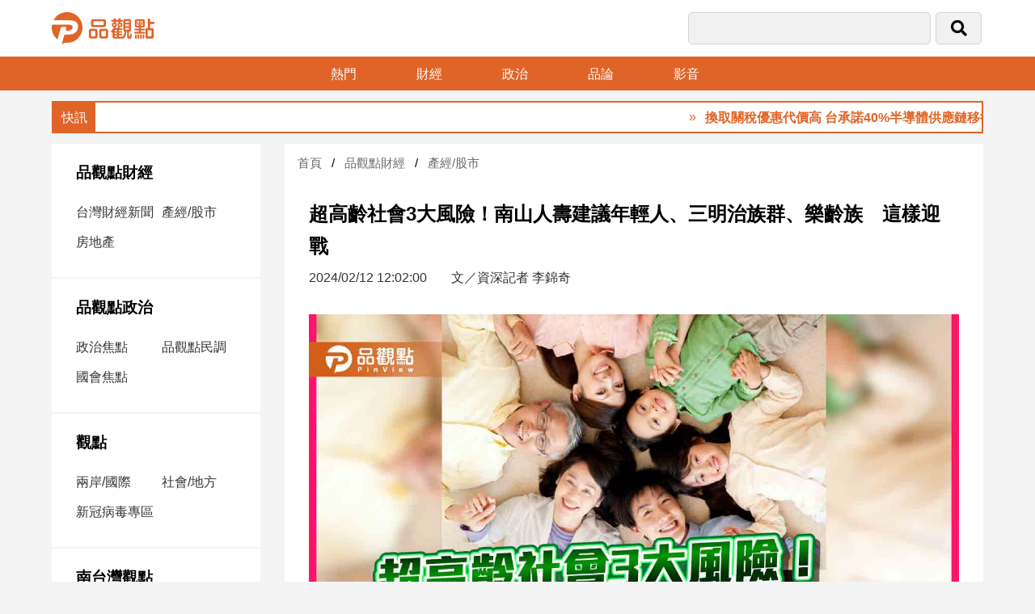

--- FILE ---
content_type: text/html; charset=utf8
request_url: https://www.pinview.com.tw/News/23294.html
body_size: 8178
content:
<!doctype html>
<html>
<head>
    <meta http-equiv="Content-Type" content="text/html; charset=utf-8" />
    <meta name="viewport" content="width=device-width, initial-scale=1, minimum-scale=1, maximum-scale=1">
    <meta charset="utf-8">
    <title>超高齡社會3大風險！南山人壽建議年輕人、三明治族群、樂齡族　這樣迎戰</title>
    <link href="/Pub/fontawesome-5.13.0-web/css/all.css?lasttime=1601284220" rel="stylesheet" type="text/css" />
<link href="/Pub/css/site/swiper-bundle.min.css?lasttime=1668592844" rel="stylesheet" type="text/css" />
<link href="/Pub/css/site/pinview.css?lasttime=1754640059" rel="stylesheet" type="text/css" />
<script type="text/javascript" src="/Pub/js/site/jquery-3.3.1.min.js"></script>

<!--<script async src="https://pagead2.googlesyndication.com/pagead/js/adsbygoogle.js?client=ca-pub-6894749013771602" crossorigin="anonymous"></script>-->
    <meta property="og:image" content="https://www.pinview.com.tw/Upload/Article/65c1da71b7a50.jpg"/>
            <meta property="og:site_name" content="品觀點"/>
    <meta property="og:title" content="超高齡社會3大風險！南山人壽建議年輕人、三明治族群、樂齡族　這樣迎戰"/>
    <meta property="og:description" content="台灣明年即將跨入超高齡社會，65歲以上人口占比將超過20％，南山人壽建議，民眾應主動檢視自身保單內容，善用資金規劃完整的保障，針對超高齡社會的「長壽」、「疾病」、「長照」三大風險提前部署，讓保障與時俱進。"/>
    <meta name="description" content="台灣明年即將跨入超高齡社會，65歲以上人口占比將超過20％，南山人壽建議，民眾應主動檢視自身保單內容，善用資金規劃完整的保障，針對超高齡社會的「長壽」、「疾病」、「長照」三大風險提前部署，讓保障與時俱進。">
    <meta name="viewport" content="width=device-width, initial-scale=1">
    <meta name="robots" content="all">
    <meta property="og:type" content="article"/>
    <meta property="og:url" content="https://www.pinview.com.tw/News/23294.html"/>
</head>

<body>
<header>
    <div class="top">
        <div class="logo"><a href="/"><img src="/Pub/images/site/logo.png" alt=""/></a></div>
        <div class="search-bar">
            <form id="searchForm" method="post">
                <div class="input1"><input type="text" name="key"></div>
                <div class="input2"><button type="submit"><i class="fas fa-search"></i></button></div>
                <div class="bars"><a href="#" onclick="openNav()"><i class="fal fa-bars"></i></a></div>
            <input type="hidden" name="PAT" value="674ed9eeb62ffcf8e9a8cffdb800eb56_fcdf7e5cb798f72bce8a6df180575994" /></form>
        </div>
    </div><!--top end-->

    <div class="menu-bar">
        <ul>
            <li><a href="/Hot.html">熱門</a></li>
            <li><a href="/Topic/8.html">財經</a></li>
            <li><a href="/Topic/2.html">政治</a></li>
            <li><a href="/Argument.html">品論</a></li>
            <li><a href="/Video.html">影音</a></li>
            <!--<li><a href="/Media.html">合作媒體</a></li>-->
        </ul>
    </div>
</header>

<!--手機板側邊選單-->
<div id="mySidenav" class="sidenav">
    <a href="javascript:void(0)" class="closebtn" onclick="closeNav()"><i class="fal fa-times"></i></a>
    <div class="nav-box"><img src="/Pub/images/site/logo.png" alt=""/></div>
     <div class="nav-box">
        <h3><a href="/Topic/8.html">品觀點財經</a></h3> <ul> <li><a href="/Theme/84.html">台灣財經新聞</a></li> <li><a href="/Theme/24.html">產經/股市</a></li> <li><a href="/Theme/68.html">房地產</a></li> </ul> </div> <div class="nav-box">
        <h3><a href="/Topic/2.html">品觀點政治</a></h3> <ul> <li><a href="/Theme/11.html">政治焦點</a></li> <li><a href="/Theme/63.html">品觀點民調</a></li> <li><a href="/Theme/64.html">國會焦點</a></li> </ul> </div> <div class="nav-box">
        <h3><a href="/Topic/1.html">觀點</a></h3> <ul> <li><a href="/Theme/47.html">兩岸/國際</a></li> <li><a href="/Theme/13.html">社會/地方</a></li> <li><a href="/Theme/65.html">新冠病毒專區</a></li> </ul> </div> <div class="nav-box">
        <h3><a href="/Topic/10.html">南台灣觀點</a></h3> <ul> <li><a href="/Theme/81.html">南台灣觀點</a></li> </ul> </div> <div class="nav-box">
        <h3><a href="/Topic/4.html">娛樂</a></h3> <ul> <li><a href="/Theme/12.html">娛樂星聞</a></li> <li><a href="/Theme/14.html">流行/時尚</a></li> <li><a href="/Theme/76.html">追星</a></li> </ul> </div> <div class="nav-box">
        <h3><a href="/Topic/3.html">生活</a></h3> <ul> <li><a href="/Theme/62.html">建築/室內設計</a></li> <li><a href="/Theme/15.html">旅遊/美食</a></li> <li><a href="/Theme/22.html">星座/命理</a></li> <li><a href="/Theme/28.html">消費</a></li> <li><a href="/Theme/48.html">健康/親子/感情</a></li> <li><a href="/Theme/75.html">藝術／文創／電影推薦</a></li> <li><a href="/Theme/25.html">科技/遊戲</a></li> <li><a href="/Theme/74.html">運動</a></li> <li><a href="/Theme/20.html">寵物Pet</a></li> </ul> </div> <div class="nav-box"> <h3><a href="/Video.html">影音專區</a></h3></div> <div class="nav-box"> <h3><a href="/Media.html">合作媒體</a></h3></div> <div class="nav-box">
        <h3><a href="/Topic/85.html">投稿專區【我的觀點】</a></h3> </div>
</div>
<script>
    function openNav() {
        document.getElementById("mySidenav").style.width = "300px";
        document.getElementById("overlay").style.display = "block";
    }
    function closeNav() {
        document.getElementById("mySidenav").style.width = "0";
        document.getElementById("overlay").style.display = "none";
    }
</script>
<script>
    function openLanguage() {
        document.getElementById("myOverlay").style.display = "block";
    }
    function closeLanguage() {
        document.getElementById("myOverlay").style.display = "none";
    }
</script>
<div id="overlay" onclick="closeNav()"></div>
<!--快訊-->
<div class="news-bar">
    <marquee scrollamount="5" onMouseOver="this.stop()" onMouseOut="this.start()">
        <ul>
            <li><a href="https://www.pinview.com.tw/News/53854.html">換取關稅優惠代價高 台承諾40%半導體供應鏈移往美國</a></li><li><a href="https://www.pinview.com.tw/News/53876.html">「漂亮全壘打」卓榮泰：台灣取得對美順差國最優渥待遇</a></li><li><a href="https://www.pinview.com.tw/News/53685.html">00635U、00738U去年淨值狂漲54.4%、125.8%　元大提醒黃金白銀波動風險</a></li><li><a href="https://www.facebook.com/share/19znN2qVaV/?mibextid=wwXIfr">智慧石化新時代 永續驅動新未來</a></li><li><a href="https://www.pinview.com.tw/News/53855.html">菸酒五金商搖身變軍火商 4550萬子彈標案引質疑</a></li><li><a href="https://www.pinview.com.tw/News/53705.html">金控2025獲利一表掌握！富邦金EPS 8.36元17年連霸　國泰金7.08元緊追</a></li>        </ul>
    </marquee>
</div>
<div id="sharebar">
    <div class="share">
        <p>超高齡社會3大風險！南山人壽建議年輕人、三明治族群、樂齡族　這樣迎戰</p>
        <a href="https://www.facebook.com/sharer/sharer.php?u=https%3A%2F%2Fwww.pinview.com.tw%2FNews%2F23294.html"  target="_blank"><i class="fab fa-facebook-f"></i></a>
        <a href="https://social-plugins.line.me/lineit/share?url=https%3A%2F%2Fwww.pinview.com.tw%2FNews%2F23294.html" target="_blank"><i class="fab fa-line"></i></a>
        <a  id="goFbComments"  style="cursor:pointer"><i class="far fa-comment-alt-lines"></i></a>
        <span>分享：</span>
    </div>
    <script>
        var commentPos = $("#fbComments").offset().top;
        $("#goFbComments").on("click", function () {
            console.log(commentPos)
            $('html').animate({
                scrollTop: commentPos
            }, 500);
        });
    </script>
</div>

<main>
    <div class="web-layout">
        <div class="side-nav">
             <div class="nav-box">
        <h3><a href="/Topic/8.html">品觀點財經</a></h3> <ul> <li><a href="/Theme/84.html">台灣財經新聞</a></li> <li><a href="/Theme/24.html">產經/股市</a></li> <li><a href="/Theme/68.html">房地產</a></li> </ul> </div> <div class="nav-box">
        <h3><a href="/Topic/2.html">品觀點政治</a></h3> <ul> <li><a href="/Theme/11.html">政治焦點</a></li> <li><a href="/Theme/63.html">品觀點民調</a></li> <li><a href="/Theme/64.html">國會焦點</a></li> </ul> </div> <div class="nav-box">
        <h3><a href="/Topic/1.html">觀點</a></h3> <ul> <li><a href="/Theme/47.html">兩岸/國際</a></li> <li><a href="/Theme/13.html">社會/地方</a></li> <li><a href="/Theme/65.html">新冠病毒專區</a></li> </ul> </div> <div class="nav-box">
        <h3><a href="/Topic/10.html">南台灣觀點</a></h3> <ul> <li><a href="/Theme/81.html">南台灣觀點</a></li> </ul> </div> <div class="nav-box">
        <h3><a href="/Topic/4.html">娛樂</a></h3> <ul> <li><a href="/Theme/12.html">娛樂星聞</a></li> <li><a href="/Theme/14.html">流行/時尚</a></li> <li><a href="/Theme/76.html">追星</a></li> </ul> </div> <div class="nav-box">
        <h3><a href="/Topic/3.html">生活</a></h3> <ul> <li><a href="/Theme/62.html">建築/室內設計</a></li> <li><a href="/Theme/15.html">旅遊/美食</a></li> <li><a href="/Theme/22.html">星座/命理</a></li> <li><a href="/Theme/28.html">消費</a></li> <li><a href="/Theme/48.html">健康/親子/感情</a></li> <li><a href="/Theme/75.html">藝術／文創／電影推薦</a></li> <li><a href="/Theme/25.html">科技/遊戲</a></li> <li><a href="/Theme/74.html">運動</a></li> <li><a href="/Theme/20.html">寵物Pet</a></li> </ul> </div> <div class="nav-box"> <h3><a href="/Video.html">影音專區</a></h3></div> <div class="nav-box"> <h3><a href="/Media.html">合作媒體</a></h3></div> <div class="nav-box">
        <h3><a href="/Topic/85.html">投稿專區【我的觀點】</a></h3> </div>
            <div id="fb-root"></div>
<script async defer crossorigin="anonymous"
        src="https://connect.facebook.net/zh_TW/sdk.js#xfbml=1&version=v3.3&appId=1825754404147247&autoLogAppEvents=1"></script>
<div class="fb-page" data-href="https://www.facebook.com/pinview.com.tw" data-tabs="timeline" data-width="300" data-height="300" data-small-header="false" data-adapt-container-width="true" data-hide-cover="false" data-show-facepile="true"><blockquote cite="https://www.facebook.com/pinview.com.tw" class="fb-xfbml-parse-ignore"><a href="https://www.facebook.com/pinview.com.tw">品觀點</a></blockquote></div>
<div class="side-ad">
    </div>
        </div>

        <div class="main-container">
            <ul class="breadcrumb">
                <li><a href="/">首頁</a></li>
                <li><a href="/Topic/8.html">品觀點財經</a></li>
                <li><a href="/Theme/24.html">產經/股市</a></li>
            </ul>

            <div class="article">
                <div class="article-title">
                    <h1>超高齡社會3大風險！南山人壽建議年輕人、三明治族群、樂齡族　這樣迎戰</h1>
                    <span>2024/02/12 12:02:00</span><span>文／資深記者 李錦奇</span>
                </div>
                <picture><img src="/Upload/Article/65c1da71b7a50.jpg"  alt="超高齡社會3大風險！南山人壽建議年輕人、三明治族群、樂齡族　這樣迎戰"/></picture>
                <!--切換文字大小-->
                <div class="fontSize-bar">
                    <div class=fontSize id="fs16" style="display: none">
                        <a href="javascript:doZoom(22)"><img src="/Pub/images/site/icon-A+.png" alt=""/></a>
                        <a href="javascript:doZoom(20)"><img src="/Pub/images/site/icon-A.png" alt=""/></a> <span><img src="/Pub/images/site/icon-A-2.png" alt=""/></span>
                    </div>
                    <div class=fontSize id="fs20">
                        <a href="javascript:doZoom(22)"><img src="/Pub/images/site/icon-A+.png" alt=""/></a> <span><img src="/Pub/images/site/icon-A2.png" alt=""/></span>
                        <a href="javascript:doZoom(16)"><img src="/Pub/images/site/icon-A-.png" alt=""/></a>
                    </div>
                    <div class=fontSize id="fs22" style="display: none"><span><img src="/Pub/images/site/icon-A+2.png" alt=""/></span>
                        <a href="javascript:doZoom(20)"><img src="/Pub/images/site/icon-A.png" alt=""/></a>
                        <a href="javascript:doZoom(16)"><img src="/Pub/images/site/icon-A-.png" alt=""/></a>
                    </div>
                </div>
                <!--新聞內容-->
                <div id="contentText">
                    <p>台灣明年即將跨入超高齡社會，65歲以上人口占比將超過20％，南山人壽建議，民眾應主動檢視自身保單內容，善用資金規劃完整的保障，針對超高齡社會的「長壽」、「疾病」、「長照」三大風險提前部署，讓保障與時俱進。</p>

<p>根據南山人壽調查，民眾面對超高齡社會之平均信心分數僅6.3分(滿分10分)，有高達87％的受訪者擔心健康問題將會影響老年生活品質；同時，隨著平均壽命延長可能讓退休金不夠用、醫療費用持續攀升，有14％民眾認為老年生活準備金至少要準備新台幣2000萬元才夠。</p>

<p>針對「長壽」、「疾病」以及「長照」三大風險，南山人壽分別為18-30歲的「年輕族群」、31-50歲的「三明治族群」、以及51歲以上「樂齡族群」提供不同的投保及商品類型建議：</p>

<p><strong><span style="background-color:#f1c40f;">一、針對18-30歲的年輕族群：</span></strong></p>

<p>年輕人體力佳、從事戶外活動機率高，較容易有意外風險隱憂；倘若本身又有熬夜、飲食不正常等生活習慣，將會是誘發重大疾病的危險因子。建議該族群可優先添加意外及重大疾病保障，及早因應未來可能的風險；而在壽險規劃上，倘若年輕族群資金有限，可優先選擇10/20/30繳費年期的壽險商品，透過拉長繳費年期，降低繳費壓力。</p>

<p><strong><span style="background-color:#f1c40f;">二、&nbsp;針對31-50歲的三明治族群：</span></strong></p>

<p>作為家中經濟支柱，在此階段，處於責任重大期，家中可能有老、有小要照顧，倘若不幸身故，可能讓家庭頓失收入來源。建議三明治族可強化退休前的壽險保障額度，透過一年期的定期壽險設計提高保障，並能兼具累積資產功能。</p>

<p>在照顧家人的同時，該族群也很需要補強自身的醫療保障，可提高重大疾病及住院醫療險的保障額度，並及早規劃長照保障，轉嫁未來落入長照狀態的風險，減輕自己未來或子女的負擔，如欲留愛家人，也可考慮兼具身故保障的長照商品。</p>

<p><strong><span style="background-color:#f1c40f;">三、針對51歲以上樂齡族群：</span></strong></p>

<p>建議可利用保險商品打造穩定的現金流，如透過還本終身壽險每年領取生存還本保險金，作為退休後的日常開銷之用；如果想在保障之外，也兼顧資產傳承需求，則可考慮無續期繳費壓力的躉繳商品。針對年紀漸長可能持續遇到的疾病風險，建議該族群可加強癌症一次給付保障，並透過實支實付型商品減輕醫療費用負擔。</p>

<p>同時，為了讓老後的生活品質不打折，建議樂齡族群在此階段規劃足夠的長照險，讓自己的老後生活過得優雅無憂。</p>

<p>為了鼓勵民眾在新的一年主動替保單健檢，放大年終獎金及紅包的效益，南山人壽特別舉辦「祥龍獻瑞保好運」新春投保活動，自即日起至2月29日止，民眾若投保新保單，就有機會參加好禮抽獎，獎項包含歐美旅遊金八萬元、日本來回機票3萬元、飯店住宿券1萬元等多項好禮。<br />
&nbsp;</p>
                </div>
                <div class="tag-list">
                    <a href="/Tags/59.html">品觀點</a><a href="/Tags/1958.html">保險</a><a href="/Tags/3182.html">南山人壽</a><a href="/Tags/8145.html">年輕族群</a><a href="/Tags/14594.html">意外險</a><a href="/Tags/17457.html">保單</a><a href="/Tags/19811.html">醫療險</a><a href="/Tags/19813.html">實支實付</a><a href="/Tags/19814.html">癌症險</a><a href="/Tags/21619.html">品觀點財經</a><a href="/Tags/21642.html">財經新聞</a><a href="/Tags/24799.html">超高齡社會</a><a href="/Tags/24910.html">三明治族群</a><a href="/Tags/27263.html">樂齡族群</a><a href="/Tags/30263.html">終身壽險</a>                </div>
            </div><!--article end-->

            <!--相關新聞-->
            <div class="topic">相關新聞</div>
            <div class="swiper-container adimg">
                <div class="swiper-wrapper">
                    <div class="swiper-slide">
                            <a href="/News/53896.html">
                                <img src="/Upload/Article/696a160ee35b8.jpg" alt="" />
                                <p>中信科大舉辦2026全國青少年高爾夫積分巡迴賽 盼成南部指標賽事<span>2026/01/16</span></p>
                            </a>
                        </div><div class="swiper-slide">
                            <a href="/News/53895.html">
                                <img src="/Upload/Article/696a12559439d.jpg" alt="全台首家AI麵館 煮麵到出餐全靠機器" />
                                <p>全台首家AI麵館 煮麵到出餐全靠機器<span>2026/01/16</span></p>
                            </a>
                        </div><div class="swiper-slide">
                            <a href="/News/53894.html">
                                <img src="/Upload/Article/696a08b0da840.jpg" alt="" />
                                <p>高師大校友會理事長交接 第九屆吳清亮接棒<span>2026/01/16</span></p>
                            </a>
                        </div><div class="swiper-slide">
                            <a href="/News/53892.html">
                                <img src="/Upload/Article/696a021001d65.jpg" alt="" />
                                <p>政府失能青年失望 少子化危機已成台灣生存保衛戰<span>2026/01/16</span></p>
                            </a>
                        </div><div class="swiper-slide">
                            <a href="/News/53891.html">
                                <img src="/Upload/Article/6969fa59c26f3.jpg" alt="高雄五星級酒店迎馬年新春　春節禮盒、五星年菜與連住住房專案齊發" />
                                <p>高雄五星級酒店迎馬年新春　春節禮盒、五星年菜與連住住房專案齊發<span>2026/01/16</span></p>
                            </a>
                        </div><div class="swiper-slide">
                            <a href="/News/53888.html">
                                <img src="/Upload/Article/6969f797b02c7.jpg" alt="黑面琵鷺疑中毒獲救　嘉義縣跨單位搶救完成野放" />
                                <p>黑面琵鷺疑中毒獲救　嘉義縣跨單位搶救完成野放<span>2026/01/16</span></p>
                            </a>
                        </div><div class="swiper-slide">
                            <a href="/News/53887.html">
                                <img src="/Upload/Article/6969f6097069a.jpg" alt="日本搖滾樂團新曲MV 嘉義取景　音樂串起城市記憶與國際文化對話" />
                                <p>日本搖滾樂團新曲MV 嘉義取景　音樂串起城市記憶與國際文化對話<span>2026/01/16</span></p>
                            </a>
                        </div><div class="swiper-slide">
                            <a href="/News/53886.html">
                                <img src="/Upload/Article/6969f4f4d10ed.jpg" alt="十九灣滯洪池工程進度超前　林欽榮視察力拚汛期前提升仁武防洪力" />
                                <p>十九灣滯洪池工程進度超前　林欽榮視察力拚汛期前提升仁武防洪力<span>2026/01/16</span></p>
                            </a>
                        </div><div class="swiper-slide">
                            <a href="/News/53884.html">
                                <img src="/Upload/Article/6969f17a2aea6.jpg" alt="六龜行政中心啟用成山城新地標　陳其邁：兼顧防災、行政與文化發展" />
                                <p>六龜行政中心啟用成山城新地標　陳其邁：兼顧防災、行政與文化發展<span>2026/01/16</span></p>
                            </a>
                        </div><div class="swiper-slide">
                            <a href="/News/53880.html">
                                <img src="/Upload/Article/6969bfa6a3e4c.jpg" alt="超人力霸王降臨港都　2026高雄冬日遊樂園主題IP搶先亮相" />
                                <p>超人力霸王降臨港都　2026高雄冬日遊樂園主題IP搶先亮相<span>2026/01/16</span></p>
                            </a>
                        </div>                </div>

                <div class="swiper-button-next swiper-button-white"></div>
                <div class="swiper-button-prev swiper-button-white"></div>

            </div>

            
            <!--熱門新聞-->
            <div class="news-box-h">
                <div class="news-box-img">
                    <div class="news-img"><a href="/News/53898.html"><img src="/Upload/Article/696b6c02a6e43.png" alt=""/></a></div>
                </div>
                <div class="news-list">
                    <h3>熱門<a href="/Hot.html" class="more">&raquo; 更多</a></h3>
                    <ul>
                        <li><a href="/News/53898.html">林宸佑捲共諜案 與5現退役軍人遭法院羁押禁見</a></li><li><a href="/News/53897.html">注意力不足過動症是神經發展障礙 親子成長從理解開始</a></li><li><a href="/News/53895.html">全台首家AI麵館 煮麵到出餐全靠機器</a></li><li><a href="/News/53894.html">高師大校友會理事長交接 第九屆吳清亮接棒</a></li><li><a href="/News/53893.html">止痛藥也會引發過敏？ 關於嗎啡過敏反應醫師帶你認識</a></li>                    </ul>
                </div>
            </div><!--news-box-h end-->

            <!--FB 留言-->
            <div class="fb-comments"  data-href="https://www.pinview.com.tw/News/23294.html"  data-width="100%" data-numposts="5"></div>

        </div><!--main-container end-->
    </div><!--web-layout end-->
</main>
<script src="/Pub/js/site/swiper.min.js"></script>

<footer>
    <p>
        <a href="https://www.facebook.com/pinview.com.tw"><i class="fab fa-facebook-f"></i></a>
        <a href="https://www.instagram.com/pinview_taiwan/"><i class="fab fa-instagram"></i></a>
        <a href="https://www.youtube.com/channel/UCJ-atPq1jwAwUakM3ooF8qA"><i class="fab fa-youtube"></i></a>
        <a href="https://lin.ee/5u77eCL"><i class="fab fa-line"></i></a>
    </p>
    <p>聯絡電話：(02)2889-1113<br>
        新聞爆料/廣告提案/媒體合作/聯絡信箱：pinview50@gmail.com<br>
        品觀點 版權所有 ©2022 品觀點 All Rights Reserved.<a href="https://www.pinview.com.tw/privacy">隱私權聲明</a></p>
</footer>
<button class="gototop" onclick="topFunction()" id="gototop"><i class="fal fa-chevron-up"></i></button>
<script>
    let mybutton = document.getElementById("gototop");
    window.onscroll = function() {scrollFunction()};
    function scrollFunction() {
        if (document.body.scrollTop > 20 || document.documentElement.scrollTop > 20) {
            mybutton.style.display = "block";
            if (document.getElementById("sharebar"))
            {
                document.getElementById("sharebar").style.top = "0";
            }
        } else {
            mybutton.style.display = "none";
            if (document.getElementById("sharebar"))
            {
                document.getElementById("sharebar").style.top = "-60px";
            }
       }
    }
    function topFunction() {
        document.body.scrollTop = 0;
        document.documentElement.scrollTop = 0;
    }
</script>
<div id="fb-root"></div>
<script type="text/javascript" src="/Pub/js/plugins/jquery.validate.min.js"></script>
<script type="text/javascript" src="/Pub/js/web/Header.min.js?1671094940"></script>

<!-- Global site tag (gtag.js) - Google Analytics -->
<script async src="https://www.googletagmanager.com/gtag/js?id=UA-145074774-1"></script>
<script>
    window.dataLayer = window.dataLayer || [];
    function gtag(){dataLayer.push(arguments);}
    gtag('js', new Date());

    gtag('config', 'UA-145074774-1');
</script>

<script>

    //轉換字元
    function doZoom(size){
        if(size==16){
            $("div#contentText").css('font-size',size + "px");
            $("div#fs16").attr('style','');;
            $("div#fs20").attr('style','display:none');;
            $("div#fs22").attr('style','display:none');;
        }
        if(size==20){
            $("div#contentText").css('font-size',size + "px");
            $("div#fs16").attr('style','display:none');;
            $("div#fs20").attr('style','');;
            $("div#fs22").attr('style','display:none');;
        }
        if(size==22){
            $("div#contentText").css('font-size',size + "px");
            $("div#fs16").attr('style','display:none');;
            $("div#fs20").attr('style','display:none');;
            $("div#fs22").attr('style','');;
        }
    };

    var swiper = new Swiper('.swiper-container', {
        slidesPerView: 'auto',
        autoplay: {
            delay: 2500,
            disableOnInteraction: false,
        },
        speed:1000,
        loop: true,
        pagination: {
            el: '.swiper-pagination',
            clickable: true,
        },

        navigation: {
            nextEl: '.down .swiper-button-next',
            prevEl: '.down .swiper-button-prev',
        },
    });

</script>
</body>
</html>